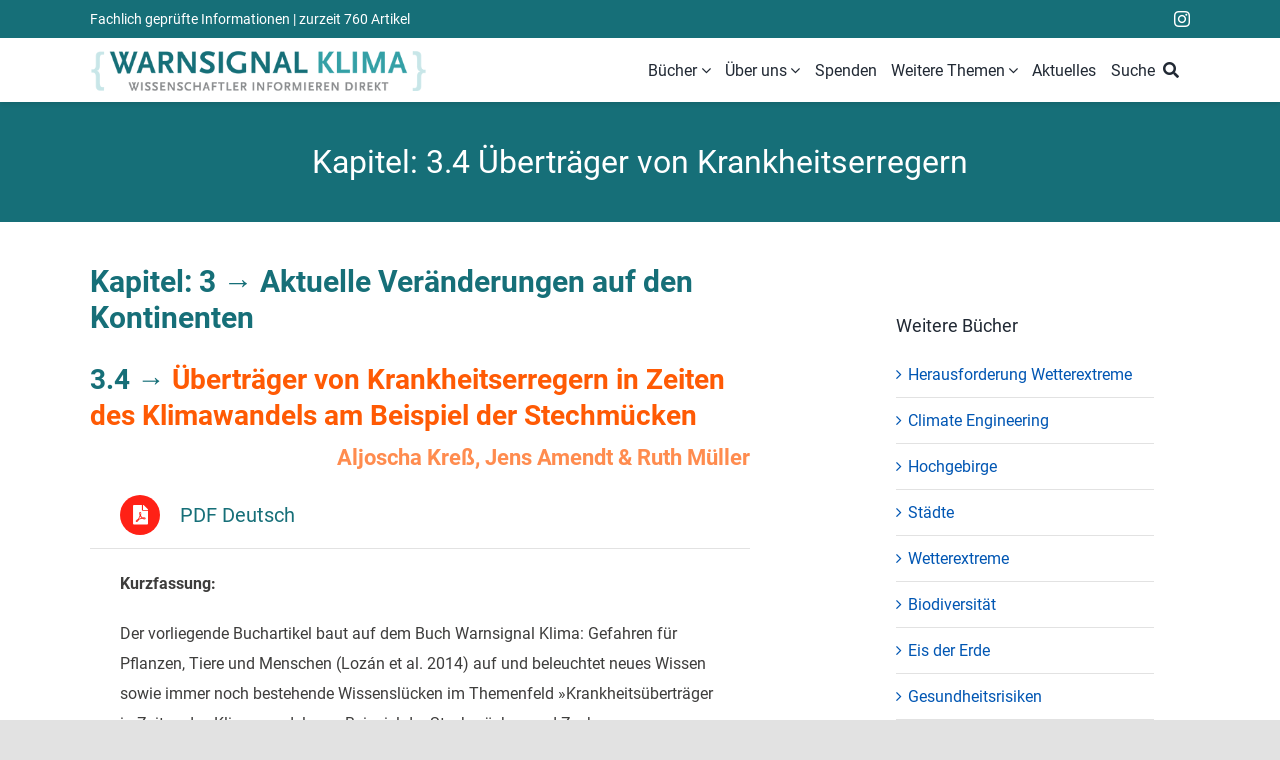

--- FILE ---
content_type: text/html; charset=UTF-8
request_url: https://www.klima-warnsignale.uni-hamburg.de/buchreihe/die-biodiversitaet/kapitel-3-4-uebertraeger-von-krankheitserregern-in-zeiten-des-klimawandels-am-beispiel-der-stechmuecken/
body_size: 14500
content:
<!DOCTYPE html>
<html class="avada-html-layout-wide avada-html-header-position-top" lang="de" prefix="og: http://ogp.me/ns# fb: http://ogp.me/ns/fb#">
<head>
	<meta http-equiv="X-UA-Compatible" content="IE=edge" />
	<meta http-equiv="Content-Type" content="text/html; charset=utf-8"/>
	<meta name="viewport" content="width=device-width, initial-scale=1" />
	<meta name='robots' content='index, follow, max-image-preview:large, max-snippet:-1, max-video-preview:-1' />

	<!-- This site is optimized with the Yoast SEO plugin v23.4 - https://yoast.com/wordpress/plugins/seo/ -->
	<title>Überträger von Krankheitserregern - Warnsignal Klima</title>
	<meta name="description" content="Der vorliegende Buchartikel baut auf dem Buch Warnsignal Klima: Gefahren für Pflanzen, Tiere und Menschen auf und beleuchtet... [Kap.:3.4]" />
	<link rel="canonical" href="https://www.klima-warnsignale.uni-hamburg.de/buchreihe/die-biodiversitaet/kapitel-3-4-uebertraeger-von-krankheitserregern-in-zeiten-des-klimawandels-am-beispiel-der-stechmuecken/" />
	<meta property="og:locale" content="de_DE" />
	<meta property="og:type" content="article" />
	<meta property="og:title" content="Überträger von Krankheitserregern - Warnsignal Klima" />
	<meta property="og:description" content="Der vorliegende Buchartikel baut auf dem Buch Warnsignal Klima: Gefahren für Pflanzen, Tiere und Menschen auf und beleuchtet... [Kap.:3.4]" />
	<meta property="og:url" content="https://www.klima-warnsignale.uni-hamburg.de/buchreihe/die-biodiversitaet/kapitel-3-4-uebertraeger-von-krankheitserregern-in-zeiten-des-klimawandels-am-beispiel-der-stechmuecken/" />
	<meta property="og:site_name" content="Warnsignal Klima" />
	<meta property="article:modified_time" content="2020-09-25T22:46:52+00:00" />
	<meta property="og:image" content="https://www.klima-warnsignale.uni-hamburg.de/wp-content/uploads/2021/10/Globale_Erwaermung_Titelbild-1024x683.jpg" />
	<meta property="og:image:width" content="1024" />
	<meta property="og:image:height" content="683" />
	<meta property="og:image:type" content="image/jpeg" />
	<meta name="twitter:card" content="summary_large_image" />
	<meta name="twitter:label1" content="Geschätzte Lesezeit" />
	<meta name="twitter:data1" content="12 Minuten" />
	<script type="application/ld+json" class="yoast-schema-graph">{"@context":"https://schema.org","@graph":[{"@type":"WebPage","@id":"https://www.klima-warnsignale.uni-hamburg.de/buchreihe/die-biodiversitaet/kapitel-3-4-uebertraeger-von-krankheitserregern-in-zeiten-des-klimawandels-am-beispiel-der-stechmuecken/","url":"https://www.klima-warnsignale.uni-hamburg.de/buchreihe/die-biodiversitaet/kapitel-3-4-uebertraeger-von-krankheitserregern-in-zeiten-des-klimawandels-am-beispiel-der-stechmuecken/","name":"Überträger von Krankheitserregern - Warnsignal Klima","isPartOf":{"@id":"https://www.klima-warnsignale.uni-hamburg.de/#website"},"datePublished":"2020-07-01T14:05:19+00:00","dateModified":"2020-09-25T22:46:52+00:00","description":"Der vorliegende Buchartikel baut auf dem Buch Warnsignal Klima: Gefahren für Pflanzen, Tiere und Menschen auf und beleuchtet... [Kap.:3.4]","breadcrumb":{"@id":"https://www.klima-warnsignale.uni-hamburg.de/buchreihe/die-biodiversitaet/kapitel-3-4-uebertraeger-von-krankheitserregern-in-zeiten-des-klimawandels-am-beispiel-der-stechmuecken/#breadcrumb"},"inLanguage":"de","potentialAction":[{"@type":"ReadAction","target":["https://www.klima-warnsignale.uni-hamburg.de/buchreihe/die-biodiversitaet/kapitel-3-4-uebertraeger-von-krankheitserregern-in-zeiten-des-klimawandels-am-beispiel-der-stechmuecken/"]}]},{"@type":"BreadcrumbList","@id":"https://www.klima-warnsignale.uni-hamburg.de/buchreihe/die-biodiversitaet/kapitel-3-4-uebertraeger-von-krankheitserregern-in-zeiten-des-klimawandels-am-beispiel-der-stechmuecken/#breadcrumb","itemListElement":[{"@type":"ListItem","position":1,"name":"Startseite","item":"https://www.klima-warnsignale.uni-hamburg.de/"},{"@type":"ListItem","position":2,"name":"Buchreihe","item":"https://www.klima-warnsignale.uni-hamburg.de/buchreihe/"},{"@type":"ListItem","position":3,"name":"Die Biodiversität","item":"https://www.klima-warnsignale.uni-hamburg.de/buchreihe/die-biodiversitaet/"},{"@type":"ListItem","position":4,"name":"Kapitel: 3.4 Überträger von Krankheitserregern"}]},{"@type":"WebSite","@id":"https://www.klima-warnsignale.uni-hamburg.de/#website","url":"https://www.klima-warnsignale.uni-hamburg.de/","name":"Warnsignal Klima","description":"Wissenschaftler informieren direkt","publisher":{"@id":"https://www.klima-warnsignale.uni-hamburg.de/#organization"},"potentialAction":[{"@type":"SearchAction","target":{"@type":"EntryPoint","urlTemplate":"https://www.klima-warnsignale.uni-hamburg.de/?s={search_term_string}"},"query-input":{"@type":"PropertyValueSpecification","valueRequired":true,"valueName":"search_term_string"}}],"inLanguage":"de"},{"@type":"Organization","@id":"https://www.klima-warnsignale.uni-hamburg.de/#organization","name":"Warnsignal Klima - Wissenschaftler informieren direkt","alternateName":"Warnsignal Klima","url":"https://www.klima-warnsignale.uni-hamburg.de/","logo":{"@type":"ImageObject","inLanguage":"de","@id":"https://www.klima-warnsignale.uni-hamburg.de/#/schema/logo/image/","url":"https://www.klima-warnsignale.uni-hamburg.de/wp-content/uploads/2022/11/Favicon.jpg","contentUrl":"https://www.klima-warnsignale.uni-hamburg.de/wp-content/uploads/2022/11/Favicon.jpg","width":512,"height":512,"caption":"Warnsignal Klima - Wissenschaftler informieren direkt"},"image":{"@id":"https://www.klima-warnsignale.uni-hamburg.de/#/schema/logo/image/"}}]}</script>
	<!-- / Yoast SEO plugin. -->


<link rel='dns-prefetch' href='//plausible.io' />
<link rel="alternate" type="application/rss+xml" title="Warnsignal Klima &raquo; Feed" href="https://www.klima-warnsignale.uni-hamburg.de/feed/" />
		
		
		
									<meta name="description" content="Kapitel: 3 → Aktuelle Veränderungen auf den Kontinenten 

3.4 → Überträger von Krankheitserregern in Zeiten des Klimawandels am Beispiel der Stechmücken 
Aljoscha Kreß, Jens Amendt &amp; Ruth Müller       

Kurzfassung:

Der vorliegende Buchartikel baut auf dem Buch Warnsignal Klima: Gefahren für Pflanzen, Tiere und Menschen"/>
				
		<meta property="og:locale" content="de_DE"/>
		<meta property="og:type" content="article"/>
		<meta property="og:site_name" content="Warnsignal Klima"/>
		<meta property="og:title" content="Überträger von Krankheitserregern - Warnsignal Klima"/>
				<meta property="og:description" content="Kapitel: 3 → Aktuelle Veränderungen auf den Kontinenten 

3.4 → Überträger von Krankheitserregern in Zeiten des Klimawandels am Beispiel der Stechmücken 
Aljoscha Kreß, Jens Amendt &amp; Ruth Müller       

Kurzfassung:

Der vorliegende Buchartikel baut auf dem Buch Warnsignal Klima: Gefahren für Pflanzen, Tiere und Menschen"/>
				<meta property="og:url" content="https://www.klima-warnsignale.uni-hamburg.de/buchreihe/die-biodiversitaet/kapitel-3-4-uebertraeger-von-krankheitserregern-in-zeiten-des-klimawandels-am-beispiel-der-stechmuecken/"/>
													<meta property="article:modified_time" content="2020-09-25T22:46:52+01:00"/>
											<meta property="og:image" content="https://www.klima-warnsignale.uni-hamburg.de/wp-content/uploads/2022/11/WarnsignalKlimaLogo.png"/>
		<meta property="og:image:width" content="480"/>
		<meta property="og:image:height" content="67"/>
		<meta property="og:image:type" content="image/png"/>
				<link rel='stylesheet' id='fusion-dynamic-css-css' href='https://www.klima-warnsignale.uni-hamburg.de/wp-content/uploads/fusion-styles/3e0b4235a19b1565c0926d308193fa65.min.css?ver=3.11.10' type='text/css' media='all' />
<script type="text/javascript" defer data-domain='klima-warnsignale.uni-hamburg.de' data-api='https://plausible.io/api/event' data-cfasync='false' src="https://plausible.io/js/plausible.outbound-links.js?ver=2.1.3" id="plausible"></script>
<script type="text/javascript" id="plausible-analytics-js-after">
/* <![CDATA[ */
window.plausible = window.plausible || function() { (window.plausible.q = window.plausible.q || []).push(arguments) }
/* ]]> */
</script>
<meta name='plausible-analytics-version' content='2.1.3' />
<style type="text/css" id="css-fb-visibility">@media screen and (max-width: 640px){.fusion-no-small-visibility{display:none !important;}body .sm-text-align-center{text-align:center !important;}body .sm-text-align-left{text-align:left !important;}body .sm-text-align-right{text-align:right !important;}body .sm-flex-align-center{justify-content:center !important;}body .sm-flex-align-flex-start{justify-content:flex-start !important;}body .sm-flex-align-flex-end{justify-content:flex-end !important;}body .sm-mx-auto{margin-left:auto !important;margin-right:auto !important;}body .sm-ml-auto{margin-left:auto !important;}body .sm-mr-auto{margin-right:auto !important;}body .fusion-absolute-position-small{position:absolute;top:auto;width:100%;}.awb-sticky.awb-sticky-small{ position: sticky; top: var(--awb-sticky-offset,0); }}@media screen and (min-width: 641px) and (max-width: 1024px){.fusion-no-medium-visibility{display:none !important;}body .md-text-align-center{text-align:center !important;}body .md-text-align-left{text-align:left !important;}body .md-text-align-right{text-align:right !important;}body .md-flex-align-center{justify-content:center !important;}body .md-flex-align-flex-start{justify-content:flex-start !important;}body .md-flex-align-flex-end{justify-content:flex-end !important;}body .md-mx-auto{margin-left:auto !important;margin-right:auto !important;}body .md-ml-auto{margin-left:auto !important;}body .md-mr-auto{margin-right:auto !important;}body .fusion-absolute-position-medium{position:absolute;top:auto;width:100%;}.awb-sticky.awb-sticky-medium{ position: sticky; top: var(--awb-sticky-offset,0); }}@media screen and (min-width: 1025px){.fusion-no-large-visibility{display:none !important;}body .lg-text-align-center{text-align:center !important;}body .lg-text-align-left{text-align:left !important;}body .lg-text-align-right{text-align:right !important;}body .lg-flex-align-center{justify-content:center !important;}body .lg-flex-align-flex-start{justify-content:flex-start !important;}body .lg-flex-align-flex-end{justify-content:flex-end !important;}body .lg-mx-auto{margin-left:auto !important;margin-right:auto !important;}body .lg-ml-auto{margin-left:auto !important;}body .lg-mr-auto{margin-right:auto !important;}body .fusion-absolute-position-large{position:absolute;top:auto;width:100%;}.awb-sticky.awb-sticky-large{ position: sticky; top: var(--awb-sticky-offset,0); }}</style><meta name="generator" content="Powered by Slider Revolution 6.7.18 - responsive, Mobile-Friendly Slider Plugin for WordPress with comfortable drag and drop interface." />
<link rel="icon" href="https://www.klima-warnsignale.uni-hamburg.de/wp-content/uploads/2022/11/cropped-Favicon-32x32.jpg" sizes="32x32" />
<link rel="icon" href="https://www.klima-warnsignale.uni-hamburg.de/wp-content/uploads/2022/11/cropped-Favicon-192x192.jpg" sizes="192x192" />
<link rel="apple-touch-icon" href="https://www.klima-warnsignale.uni-hamburg.de/wp-content/uploads/2022/11/cropped-Favicon-180x180.jpg" />
<meta name="msapplication-TileImage" content="https://www.klima-warnsignale.uni-hamburg.de/wp-content/uploads/2022/11/cropped-Favicon-270x270.jpg" />
<script>function setREVStartSize(e){
			//window.requestAnimationFrame(function() {
				window.RSIW = window.RSIW===undefined ? window.innerWidth : window.RSIW;
				window.RSIH = window.RSIH===undefined ? window.innerHeight : window.RSIH;
				try {
					var pw = document.getElementById(e.c).parentNode.offsetWidth,
						newh;
					pw = pw===0 || isNaN(pw) || (e.l=="fullwidth" || e.layout=="fullwidth") ? window.RSIW : pw;
					e.tabw = e.tabw===undefined ? 0 : parseInt(e.tabw);
					e.thumbw = e.thumbw===undefined ? 0 : parseInt(e.thumbw);
					e.tabh = e.tabh===undefined ? 0 : parseInt(e.tabh);
					e.thumbh = e.thumbh===undefined ? 0 : parseInt(e.thumbh);
					e.tabhide = e.tabhide===undefined ? 0 : parseInt(e.tabhide);
					e.thumbhide = e.thumbhide===undefined ? 0 : parseInt(e.thumbhide);
					e.mh = e.mh===undefined || e.mh=="" || e.mh==="auto" ? 0 : parseInt(e.mh,0);
					if(e.layout==="fullscreen" || e.l==="fullscreen")
						newh = Math.max(e.mh,window.RSIH);
					else{
						e.gw = Array.isArray(e.gw) ? e.gw : [e.gw];
						for (var i in e.rl) if (e.gw[i]===undefined || e.gw[i]===0) e.gw[i] = e.gw[i-1];
						e.gh = e.el===undefined || e.el==="" || (Array.isArray(e.el) && e.el.length==0)? e.gh : e.el;
						e.gh = Array.isArray(e.gh) ? e.gh : [e.gh];
						for (var i in e.rl) if (e.gh[i]===undefined || e.gh[i]===0) e.gh[i] = e.gh[i-1];
											
						var nl = new Array(e.rl.length),
							ix = 0,
							sl;
						e.tabw = e.tabhide>=pw ? 0 : e.tabw;
						e.thumbw = e.thumbhide>=pw ? 0 : e.thumbw;
						e.tabh = e.tabhide>=pw ? 0 : e.tabh;
						e.thumbh = e.thumbhide>=pw ? 0 : e.thumbh;
						for (var i in e.rl) nl[i] = e.rl[i]<window.RSIW ? 0 : e.rl[i];
						sl = nl[0];
						for (var i in nl) if (sl>nl[i] && nl[i]>0) { sl = nl[i]; ix=i;}
						var m = pw>(e.gw[ix]+e.tabw+e.thumbw) ? 1 : (pw-(e.tabw+e.thumbw)) / (e.gw[ix]);
						newh =  (e.gh[ix] * m) + (e.tabh + e.thumbh);
					}
					var el = document.getElementById(e.c);
					if (el!==null && el) el.style.height = newh+"px";
					el = document.getElementById(e.c+"_wrapper");
					if (el!==null && el) {
						el.style.height = newh+"px";
						el.style.display = "block";
					}
				} catch(e){
					console.log("Failure at Presize of Slider:" + e)
				}
			//});
		  };</script>
		<script type="text/javascript">
			var doc = document.documentElement;
			doc.setAttribute( 'data-useragent', navigator.userAgent );
		</script>
		<style type="text/css" id="fusion-builder-template-header-css">.logoMobileBackground {
background-color: #fff;
}

@media (max-width: 640px) {
.topMenuStyle {
display: grid;
justify-content: center;
}
.topMenuStyle ul li {
font-size: 12px!important;
}
}</style>
	</head>

<body class="page-template-default page page-id-1909 page-child parent-pageid-440 has-sidebar fusion-image-hovers fusion-pagination-sizing fusion-button_type-flat fusion-button_span-no fusion-button_gradient-linear avada-image-rollover-circle-yes avada-image-rollover-yes avada-image-rollover-direction-fade fusion-body ltr fusion-sticky-header no-mobile-slidingbar avada-has-rev-slider-styles fusion-disable-outline fusion-sub-menu-fade mobile-logo-pos-center layout-wide-mode avada-has-boxed-modal-shadow- layout-scroll-offset-full avada-has-zero-margin-offset-top fusion-top-header menu-text-align-center mobile-menu-design-flyout fusion-show-pagination-text fusion-header-layout-v5 avada-responsive avada-footer-fx-none avada-menu-highlight-style-background fusion-search-form-clean fusion-main-menu-search-overlay fusion-avatar-circle avada-dropdown-styles avada-blog-layout-grid avada-blog-archive-layout-timeline avada-header-shadow-no avada-menu-icon-position-left avada-has-megamenu-shadow avada-has-mobile-menu-search avada-has-main-nav-search-icon avada-has-breadcrumb-mobile-hidden avada-has-titlebar-content_only avada-header-border-color-full-transparent avada-has-pagination-width_height avada-flyout-menu-direction-fade avada-ec-views-v1" data-awb-post-id="1909">
		<a class="skip-link screen-reader-text" href="#content">Zum Inhalt springen</a>

	<div id="boxed-wrapper">
		
		<div id="wrapper" class="fusion-wrapper">
			<div id="home" style="position:relative;top:-1px;"></div>
												<div class="fusion-tb-header"><div class="fusion-fullwidth fullwidth-box fusion-builder-row-1 fusion-flex-container has-pattern-background has-mask-background nonhundred-percent-fullwidth non-hundred-percent-height-scrolling fusion-custom-z-index" style="--awb-border-radius-top-left:0px;--awb-border-radius-top-right:0px;--awb-border-radius-bottom-right:0px;--awb-border-radius-bottom-left:0px;--awb-z-index:9999999;--awb-padding-right-small:0px;--awb-padding-left-small:0px;--awb-background-color:#166f78;--awb-flex-wrap:wrap;" ><div class="fusion-builder-row fusion-row fusion-flex-align-items-center fusion-flex-content-wrap" style="max-width:1144px;margin-left: calc(-4% / 2 );margin-right: calc(-4% / 2 );"><div class="fusion-layout-column fusion_builder_column fusion-builder-column-0 fusion_builder_column_1_2 1_2 fusion-flex-column" style="--awb-bg-size:cover;--awb-width-large:50%;--awb-margin-top-large:0px;--awb-spacing-right-large:3.84%;--awb-margin-bottom-large:0px;--awb-spacing-left-large:3.84%;--awb-width-medium:100%;--awb-order-medium:0;--awb-spacing-right-medium:1.92%;--awb-spacing-left-medium:1.92%;--awb-width-small:83.333333333333%;--awb-order-small:0;--awb-spacing-right-small:2.304%;--awb-spacing-left-small:2.304%;" data-scroll-devices="small-visibility,medium-visibility,large-visibility"><div class="fusion-column-wrapper fusion-column-has-shadow fusion-flex-justify-content-flex-start fusion-content-layout-column"><div class="fusion-text fusion-text-1 fusion-text-no-margin" style="--awb-font-size:14px;--awb-text-color:#ffffff;--awb-margin-top:0.5rem;--awb-margin-bottom:0.5rem;"><p><span class="topNavText">Fachlich geprüfte Informationen<span class="spanTopNav"> | zurzeit 760 Artikel</span></span></p>
</div></div></div><div class="fusion-layout-column fusion_builder_column fusion-builder-column-1 fusion_builder_column_1_2 1_2 fusion-flex-column fusion-flex-align-self-center" style="--awb-padding-right-small:0px;--awb-padding-left-small:0px;--awb-bg-size:cover;--awb-width-large:50%;--awb-margin-top-large:0px;--awb-spacing-right-large:3.84%;--awb-margin-bottom-large:0px;--awb-spacing-left-large:3.84%;--awb-width-medium:100%;--awb-order-medium:0;--awb-spacing-right-medium:1.92%;--awb-spacing-left-medium:1.92%;--awb-width-small:16.666666666667%;--awb-order-small:0;--awb-spacing-right-small:11.52%;--awb-spacing-left-small:11.52%;" data-scroll-devices="small-visibility,medium-visibility,large-visibility"><div class="fusion-column-wrapper fusion-column-has-shadow fusion-flex-justify-content-center fusion-content-layout-column"><div class="fusion-social-links fusion-social-links-1" style="--awb-margin-top:0px;--awb-margin-right:0px;--awb-margin-bottom:0px;--awb-margin-left:0px;--awb-margin-top-small:4px;--awb-margin-bottom-small:4px;--awb-alignment:right;--awb-box-border-top:0px;--awb-box-border-right:0px;--awb-box-border-bottom:0px;--awb-box-border-left:0px;--awb-icon-colors-hover:var(--awb-color4);--awb-box-colors-hover:var(--awb-color1);--awb-box-border-color:var(--awb-color3);--awb-box-border-color-hover:var(--awb-color4);--awb-alignment-small:center;"><div class="fusion-social-networks color-type-custom"><div class="fusion-social-networks-wrapper"><a class="fusion-social-network-icon fusion-tooltip fusion-instagram awb-icon-instagram" style="color:#ffffff;font-size:16px;" data-placement="top" data-title="Instagram" data-toggle="tooltip" title="Instagram" aria-label="instagram" target="_blank" rel="noopener noreferrer" href="https://www.instagram.com/warnsignalklima/"></a></div></div></div></div></div></div></div><div class="fusion-fullwidth fullwidth-box fusion-builder-row-2 fusion-flex-container has-pattern-background has-mask-background customHeaderBox nonhundred-percent-fullwidth non-hundred-percent-height-scrolling fusion-sticky-container fusion-custom-z-index" style="--awb-border-radius-top-left:0px;--awb-border-radius-top-right:0px;--awb-border-radius-bottom-right:0px;--awb-border-radius-bottom-left:0px;--awb-z-index:99999;--awb-padding-top-small:0rem;--awb-padding-right-small:0rem;--awb-padding-bottom-small:0rem;--awb-padding-left-small:1rem;--awb-background-color:#ffffff;--awb-flex-wrap:wrap;" data-transition-offset="0" data-scroll-offset="0" data-sticky-small-visibility="1" data-sticky-medium-visibility="1" data-sticky-large-visibility="1" ><div class="fusion-builder-row fusion-row fusion-flex-align-items-flex-start fusion-flex-justify-content-space-between fusion-flex-content-wrap" style="max-width:1144px;margin-left: calc(-4% / 2 );margin-right: calc(-4% / 2 );"><div class="fusion-layout-column fusion_builder_column fusion-builder-column-2 fusion_builder_column_1_3 1_3 fusion-flex-column fusion-flex-align-self-center" style="--awb-bg-size:cover;--awb-width-large:33.333333333333%;--awb-margin-top-large:0px;--awb-spacing-right-large:5.76%;--awb-margin-bottom-large:0px;--awb-spacing-left-large:5.76%;--awb-width-medium:100%;--awb-order-medium:0;--awb-spacing-right-medium:1.92%;--awb-spacing-left-medium:1.92%;--awb-width-small:80%;--awb-order-small:0;--awb-spacing-right-small:2.4%;--awb-spacing-left-small:2.4%;" data-scroll-devices="small-visibility,medium-visibility,large-visibility"><div class="fusion-column-wrapper fusion-column-has-shadow fusion-flex-justify-content-center fusion-content-layout-column"><div class="fusion-image-element " style="text-align:center;--awb-max-width:500px;--awb-caption-title-font-family:var(--h2_typography-font-family);--awb-caption-title-font-weight:var(--h2_typography-font-weight);--awb-caption-title-font-style:var(--h2_typography-font-style);--awb-caption-title-size:var(--h2_typography-font-size);--awb-caption-title-transform:var(--h2_typography-text-transform);--awb-caption-title-line-height:var(--h2_typography-line-height);--awb-caption-title-letter-spacing:var(--h2_typography-letter-spacing);"><span class=" has-fusion-standard-logo has-fusion-mobile-logo fusion-imageframe imageframe-none imageframe-1 hover-type-none"><a class="fusion-no-lightbox" href="https://www.klima-warnsignale.uni-hamburg.de/" target="_self" aria-label="WarnsignalKlimaLogoMobile"><img decoding="async" src="https://www.klima-warnsignale.uni-hamburg.de/wp-content/uploads/2022/11/WarnsignalKlimaLogo.png" srcset="https://www.klima-warnsignale.uni-hamburg.de/wp-content/uploads/2022/11/WarnsignalKlimaLogo.png 1x, https://www.klima-warnsignale.uni-hamburg.de/wp-content/uploads/2022/11/WarnsignalKlimaLogoMobile.png 2x" style="max-height:67px;height:auto;" retina_url="https://www.klima-warnsignale.uni-hamburg.de/wp-content/uploads/2022/11/WarnsignalKlimaLogoMobile.png" width="480" height="67" class="img-responsive fusion-standard-logo disable-lazyload" alt="Warnsignal Klima Logo" /><img decoding="async" src="https://www.klima-warnsignale.uni-hamburg.de/wp-content/uploads/2023/11/Warnsignal-Klima-Logo-Mobile.png" srcset="https://www.klima-warnsignale.uni-hamburg.de/wp-content/uploads/2023/11/Warnsignal-Klima-Logo-Mobile.png 1x, https://www.klima-warnsignale.uni-hamburg.de/wp-content/uploads/2023/11/Warnsignal-Klima-Logo-Mobile-Retina.png 2x" style="max-height:60px;height:auto;" retina_url="https://www.klima-warnsignale.uni-hamburg.de/wp-content/uploads/2023/11/Warnsignal-Klima-Logo-Mobile-Retina.png" width="792" height="60" class="img-responsive fusion-mobile-logo disable-lazyload" alt="Warnsignal Klima Logo" /></a></span></div></div></div><div class="fusion-layout-column fusion_builder_column fusion-builder-column-3 fusion_builder_column_2_3 2_3 fusion-flex-column" style="--awb-bg-size:cover;--awb-width-large:66.666666666667%;--awb-margin-top-large:0px;--awb-spacing-right-large:2.88%;--awb-margin-bottom-large:0px;--awb-spacing-left-large:2.88%;--awb-width-medium:100%;--awb-order-medium:0;--awb-spacing-right-medium:1.92%;--awb-spacing-left-medium:1.92%;--awb-width-small:20%;--awb-order-small:0;--awb-spacing-right-small:9.6%;--awb-spacing-left-small:9.6%;" data-scroll-devices="small-visibility,medium-visibility,large-visibility"><div class="fusion-column-wrapper fusion-column-has-shadow fusion-flex-justify-content-flex-end fusion-content-layout-column"><nav class="awb-menu awb-menu_row awb-menu_em-hover mobile-mode-collapse-to-button awb-menu_icons-left awb-menu_dc-yes mobile-trigger-fullwidth-off awb-menu_mobile-accordion awb-menu_indent-left mobile-size-full-absolute loading mega-menu-loading awb-menu_desktop awb-menu_dropdown awb-menu_expand-right awb-menu_transition-slide_down" style="--awb-gap:0.5rem;--awb-align-items:center;--awb-justify-content:flex-end;--awb-items-padding-right:0.2rem;--awb-items-padding-left:0.2rem;--awb-active-color:#166f78;--awb-main-justify-content:flex-start;--awb-mobile-nav-button-align-hor:flex-end;--awb-mobile-nav-items-height:48;--awb-mobile-trigger-font-size:20px;--awb-trigger-padding-top:1rem;--awb-trigger-padding-right:1rem;--awb-trigger-padding-bottom:1rem;--awb-trigger-padding-left:1rem;--awb-mobile-justify:flex-start;--awb-mobile-caret-left:auto;--awb-mobile-caret-right:0;--awb-box-shadow:8px 0px 24px 0px rgba(149,157,165,0.2);;--awb-fusion-font-family-typography:inherit;--awb-fusion-font-style-typography:normal;--awb-fusion-font-weight-typography:400;--awb-fusion-font-family-submenu-typography:inherit;--awb-fusion-font-style-submenu-typography:normal;--awb-fusion-font-weight-submenu-typography:400;--awb-fusion-font-family-mobile-typography:inherit;--awb-fusion-font-style-mobile-typography:normal;--awb-fusion-font-weight-mobile-typography:400;" aria-label="header_menue" data-breakpoint="1024" data-count="0" data-transition-type="fade" data-transition-time="300" data-expand="right"><button type="button" class="awb-menu__m-toggle awb-menu__m-toggle_no-text" aria-expanded="false" aria-controls="menu-header_menue"><span class="awb-menu__m-toggle-inner"><span class="collapsed-nav-text"><span class="screen-reader-text">Toggle Navigation</span></span><span class="awb-menu__m-collapse-icon awb-menu__m-collapse-icon_no-text"><span class="awb-menu__m-collapse-icon-open awb-menu__m-collapse-icon-open_no-text fa-bars fas"></span><span class="awb-menu__m-collapse-icon-close awb-menu__m-collapse-icon-close_no-text fa-times fas"></span></span></span></button><ul id="menu-header_menue" class="fusion-menu awb-menu__main-ul awb-menu__main-ul_row"><li  id="menu-item-5931"  class="menu-item menu-item-type-custom menu-item-object-custom menu-item-has-children menu-item-5931 awb-menu__li awb-menu__main-li awb-menu__main-li_regular"  data-item-id="5931"><span class="awb-menu__main-background-default awb-menu__main-background-default_fade"></span><span class="awb-menu__main-background-active awb-menu__main-background-active_fade"></span><a  href="#" class="awb-menu__main-a awb-menu__main-a_regular"><span class="menu-text">Bücher</span><span class="awb-menu__open-nav-submenu-hover"></span></a><button type="button" aria-label="Open submenu of Bücher" aria-expanded="false" class="awb-menu__open-nav-submenu_mobile awb-menu__open-nav-submenu_main"></button><div class="awb-menu__mega-wrap" id="awb-mega-menu-5929" data-width="viewport_width" style="--awb-megamenu-width:100vw"><div class="fusion-fullwidth fullwidth-box fusion-builder-row-2-1 fusion-flex-container has-pattern-background has-mask-background megaMenuShadow nonhundred-percent-fullwidth non-hundred-percent-height-scrolling" style="--link_color: #3e3d3c;--awb-border-radius-top-left:0px;--awb-border-radius-top-right:0px;--awb-border-radius-bottom-right:0px;--awb-border-radius-bottom-left:0px;--awb-padding-top:2rem;--awb-padding-bottom:1rem;--awb-background-color:#ffffff;--awb-flex-wrap:wrap;" ><div class="fusion-builder-row fusion-row fusion-flex-align-items-flex-start fusion-flex-content-wrap" style="max-width:1144px;margin-left: calc(-4% / 2 );margin-right: calc(-4% / 2 );"><div class="fusion-layout-column fusion_builder_column fusion-builder-column-4 fusion_builder_column_1_3 1_3 fusion-flex-column" style="--awb-bg-size:cover;--awb-width-large:33.333333333333%;--awb-margin-top-large:0px;--awb-spacing-right-large:5.76%;--awb-margin-bottom-large:20px;--awb-spacing-left-large:5.76%;--awb-width-medium:100%;--awb-order-medium:0;--awb-spacing-right-medium:1.92%;--awb-spacing-left-medium:1.92%;--awb-width-small:100%;--awb-order-small:0;--awb-spacing-right-small:1.92%;--awb-spacing-left-small:1.92%;" data-scroll-devices="small-visibility,medium-visibility,large-visibility"><div class="fusion-column-wrapper fusion-column-has-shadow fusion-flex-justify-content-flex-start fusion-content-layout-column"><div class="fusion-text fusion-text-2" style="--awb-font-size:24px;"><ul class="megaMenu-list">
<li><a href="https://www.klima-warnsignale.uni-hamburg.de/buchreihe/die-landwirtschaft/">Die Landwirtschaft (bald)</a></li>
</ul>
</div></div></div><div class="fusion-layout-column fusion_builder_column fusion-builder-column-5 fusion_builder_column_1_3 1_3 fusion-flex-column" style="--awb-bg-size:cover;--awb-width-large:33.333333333333%;--awb-margin-top-large:0px;--awb-spacing-right-large:5.76%;--awb-margin-bottom-large:20px;--awb-spacing-left-large:5.76%;--awb-width-medium:100%;--awb-order-medium:0;--awb-spacing-right-medium:1.92%;--awb-spacing-left-medium:1.92%;--awb-width-small:100%;--awb-order-small:0;--awb-spacing-right-small:1.92%;--awb-spacing-left-small:1.92%;"><div class="fusion-column-wrapper fusion-column-has-shadow fusion-flex-justify-content-flex-start fusion-content-layout-column"><div class="fusion-text fusion-text-3" style="--awb-font-size:24px;"><ul class="megaMenu-list">
<li><a href="https://www.klima-warnsignale.uni-hamburg.de/buchreihe/herausforderung-wetterextreme/">Wetterextreme</a></li>
<li><a href="https://www.klima-warnsignale.uni-hamburg.de/buchreihe/climate-engineering/">Climate Engineering</a></li>
<li><a href="https://www.klima-warnsignale.uni-hamburg.de/buchreihe/boden-und-landnutzung/">Boden &amp; Landnutzung</a></li>
<li><a href="https://www.klima-warnsignale.uni-hamburg.de/buchreihe/hochgebirge/">Hochgebirge im Wandel</a></li>
<li><a href="https://www.klima-warnsignale.uni-hamburg.de/buchreihe/die-staedte/">Die Städte</a></li>
<li><a href="https://www.klima-warnsignale.uni-hamburg.de/buchreihe/die-wetterextreme/">Extremereignisse</a></li>
</ul>
</div></div></div><div class="fusion-layout-column fusion_builder_column fusion-builder-column-6 fusion_builder_column_1_3 1_3 fusion-flex-column" style="--awb-bg-size:cover;--awb-width-large:33.333333333333%;--awb-margin-top-large:0px;--awb-spacing-right-large:5.76%;--awb-margin-bottom-large:20px;--awb-spacing-left-large:5.76%;--awb-width-medium:100%;--awb-order-medium:0;--awb-spacing-right-medium:1.92%;--awb-spacing-left-medium:1.92%;--awb-width-small:100%;--awb-order-small:0;--awb-spacing-right-small:1.92%;--awb-spacing-left-small:1.92%;"><div class="fusion-column-wrapper fusion-column-has-shadow fusion-flex-justify-content-flex-start fusion-content-layout-column"><div class="fusion-text fusion-text-4" style="--awb-font-size:24px;"><ul class="megaMenu-list">
<li><a href="https://www.klima-warnsignale.uni-hamburg.de/buchreihe/die-biodiversitaet/">Die Biodiversität</a></li>
<li><a href="https://www.klima-warnsignale.uni-hamburg.de/buchreihe/das-eis-der-erde/">Das Eis der Erde</a></li>
<li><a href="https://www.klima-warnsignale.uni-hamburg.de/buchreihe/gesundheitsrisiken/">Gesundheitsrisiken</a></li>
<li><a href="https://www.klima-warnsignale.uni-hamburg.de/buchreihe/die-meere/">Die Meere</a></li>
<li><a href="https://www.klima-warnsignale.uni-hamburg.de/buchreihe/die-polarregionen/">Die Polarregionen</a></li>
<li><a href="https://www.klima-warnsignale.uni-hamburg.de/buchreihe/genug_wasser_fuer_alle/">Genug Wasser für alle?</a></li>
</ul>
</div></div></div></div></div>
</div><ul class="awb-menu__sub-ul awb-menu__sub-ul_main"><li  id="menu-item-6642"  class="menu-item menu-item-type-post_type menu-item-object-page menu-item-6642 awb-menu__li awb-menu__sub-li" ><a  href="https://www.klima-warnsignale.uni-hamburg.de/buchreihe/die-landwirtschaft/" class="awb-menu__sub-a"><span>Die Landwirtschaft (bald)</span></a></li><li  id="menu-item-6259"  class="menu-item menu-item-type-post_type menu-item-object-page menu-item-6259 awb-menu__li awb-menu__sub-li" ><a  href="https://www.klima-warnsignale.uni-hamburg.de/buchreihe/herausforderung-wetterextreme/" class="awb-menu__sub-a"><span>Herausforderung Wetterextreme</span></a></li><li  id="menu-item-5390"  class="menu-item menu-item-type-post_type menu-item-object-page menu-item-5390 awb-menu__li awb-menu__sub-li" ><a  href="https://www.klima-warnsignale.uni-hamburg.de/buchreihe/climate-engineering/" class="awb-menu__sub-a"><span>Climate Engineering</span></a></li><li  id="menu-item-4717"  class="menu-item menu-item-type-post_type menu-item-object-page menu-item-4717 awb-menu__li awb-menu__sub-li" ><a  href="https://www.klima-warnsignale.uni-hamburg.de/buchreihe/boden-und-landnutzung/" class="awb-menu__sub-a"><span>Boden</span></a></li><li  id="menu-item-2829"  class="menu-item menu-item-type-post_type menu-item-object-page menu-item-2829 awb-menu__li awb-menu__sub-li" ><a  href="https://www.klima-warnsignale.uni-hamburg.de/buchreihe/hochgebirge/" class="awb-menu__sub-a"><span>Hochgebirge</span></a></li><li  id="menu-item-2325"  class="menu-item menu-item-type-post_type menu-item-object-page menu-item-2325 awb-menu__li awb-menu__sub-li" ><a  href="https://www.klima-warnsignale.uni-hamburg.de/buchreihe/die-staedte/" class="awb-menu__sub-a"><span>Städte</span></a></li><li  id="menu-item-472"  class="menu-item menu-item-type-post_type menu-item-object-page menu-item-472 awb-menu__li awb-menu__sub-li" ><a  href="https://www.klima-warnsignale.uni-hamburg.de/buchreihe/die-wetterextreme/" class="awb-menu__sub-a"><span>Wetterextreme</span></a></li><li  id="menu-item-473"  class="menu-item menu-item-type-post_type menu-item-object-page current-page-ancestor menu-item-473 awb-menu__li awb-menu__sub-li" ><a  href="https://www.klima-warnsignale.uni-hamburg.de/buchreihe/die-biodiversitaet/" class="awb-menu__sub-a"><span>Biodiversität</span></a></li><li  id="menu-item-474"  class="menu-item menu-item-type-post_type menu-item-object-page menu-item-474 awb-menu__li awb-menu__sub-li" ><a  href="https://www.klima-warnsignale.uni-hamburg.de/buchreihe/das-eis-der-erde/" class="awb-menu__sub-a"><span>Eis der Erde</span></a></li><li  id="menu-item-475"  class="menu-item menu-item-type-post_type menu-item-object-page menu-item-475 awb-menu__li awb-menu__sub-li" ><a  href="https://www.klima-warnsignale.uni-hamburg.de/buchreihe/gesundheitsrisiken/" class="awb-menu__sub-a"><span>Gesundheitsrisiken</span></a></li><li  id="menu-item-476"  class="menu-item menu-item-type-post_type menu-item-object-page menu-item-476 awb-menu__li awb-menu__sub-li" ><a  href="https://www.klima-warnsignale.uni-hamburg.de/buchreihe/die-meere/" class="awb-menu__sub-a"><span>Meere</span></a></li><li  id="menu-item-477"  class="menu-item menu-item-type-post_type menu-item-object-page menu-item-477 awb-menu__li awb-menu__sub-li" ><a  href="https://www.klima-warnsignale.uni-hamburg.de/buchreihe/die-polarregionen/" class="awb-menu__sub-a"><span>Polarregionen</span></a></li><li  id="menu-item-478"  class="menu-item menu-item-type-post_type menu-item-object-page menu-item-478 awb-menu__li awb-menu__sub-li" ><a  href="https://www.klima-warnsignale.uni-hamburg.de/buchreihe/genug_wasser_fuer_alle/" class="awb-menu__sub-a"><span>Wasser</span></a></li></ul></li><li  id="menu-item-5941"  class="menu-item menu-item-type-custom menu-item-object-custom menu-item-has-children menu-item-5941 awb-menu__li awb-menu__main-li awb-menu__main-li_regular"  data-item-id="5941"><span class="awb-menu__main-background-default awb-menu__main-background-default_fade"></span><span class="awb-menu__main-background-active awb-menu__main-background-active_fade"></span><a  href="#" class="awb-menu__main-a awb-menu__main-a_regular"><span class="menu-text">Über uns</span><span class="awb-menu__open-nav-submenu-hover"></span></a><button type="button" aria-label="Open submenu of Über uns" aria-expanded="false" class="awb-menu__open-nav-submenu_mobile awb-menu__open-nav-submenu_main"></button><ul class="awb-menu__sub-ul awb-menu__sub-ul_main"><li  id="menu-item-5942"  class="menu-item menu-item-type-post_type menu-item-object-page menu-item-5942 awb-menu__li awb-menu__sub-li" ><a  href="https://www.klima-warnsignale.uni-hamburg.de/kontakt/" class="awb-menu__sub-a"><span>Kontakt</span></a></li><li  id="menu-item-5943"  class="menu-item menu-item-type-post_type menu-item-object-page menu-item-5943 awb-menu__li awb-menu__sub-li" ><a  href="https://www.klima-warnsignale.uni-hamburg.de/ueber-unsere-seite/" class="awb-menu__sub-a"><span>Über unsere Seite</span></a></li><li  id="menu-item-5944"  class="menu-item menu-item-type-post_type menu-item-object-page menu-item-5944 awb-menu__li awb-menu__sub-li" ><a  href="https://www.klima-warnsignale.uni-hamburg.de/herausgeber/" class="awb-menu__sub-a"><span>Herausgeber</span></a></li><li  id="menu-item-5945"  class="menu-item menu-item-type-post_type menu-item-object-page menu-item-5945 awb-menu__li awb-menu__sub-li" ><a  href="https://www.klima-warnsignale.uni-hamburg.de/broschueren/" class="awb-menu__sub-a"><span>Broschüren</span></a></li><li  id="menu-item-5946"  class="menu-item menu-item-type-post_type menu-item-object-page menu-item-5946 awb-menu__li awb-menu__sub-li" ><a  href="https://www.klima-warnsignale.uni-hamburg.de/bestellung/" class="awb-menu__sub-a"><span>Bestellung</span></a></li><li  id="menu-item-5947"  class="menu-item menu-item-type-post_type menu-item-object-page menu-item-5947 awb-menu__li awb-menu__sub-li" ><a  href="https://www.klima-warnsignale.uni-hamburg.de/warnsignale_in_bildern/" class="awb-menu__sub-a"><span>Warnsignale in Bildern</span></a></li></ul></li><li  id="menu-item-6249"  class="menu-item menu-item-type-post_type menu-item-object-page menu-item-6249 awb-menu__li awb-menu__main-li awb-menu__main-li_regular"  data-item-id="6249"><span class="awb-menu__main-background-default awb-menu__main-background-default_fade"></span><span class="awb-menu__main-background-active awb-menu__main-background-active_fade"></span><a  href="https://www.klima-warnsignale.uni-hamburg.de/klima-spende/" class="awb-menu__main-a awb-menu__main-a_regular"><span class="menu-text">Spenden</span></a></li><li  id="menu-item-5951"  class="menu-item menu-item-type-custom menu-item-object-custom menu-item-has-children menu-item-5951 awb-menu__li awb-menu__main-li awb-menu__main-li_regular"  data-item-id="5951"><span class="awb-menu__main-background-default awb-menu__main-background-default_fade"></span><span class="awb-menu__main-background-active awb-menu__main-background-active_fade"></span><a  href="#" class="awb-menu__main-a awb-menu__main-a_regular"><span class="menu-text">Weitere Themen</span><span class="awb-menu__open-nav-submenu-hover"></span></a><button type="button" aria-label="Open submenu of Weitere Themen" aria-expanded="false" class="awb-menu__open-nav-submenu_mobile awb-menu__open-nav-submenu_main"></button><ul class="awb-menu__sub-ul awb-menu__sub-ul_main"><li  id="menu-item-5952"  class="menu-item menu-item-type-post_type menu-item-object-page menu-item-5952 awb-menu__li awb-menu__sub-li" ><a  href="https://www.klima-warnsignale.uni-hamburg.de/weitere-themen/treibhauseffekt/" class="awb-menu__sub-a"><span>Treibhauseffekt</span></a></li><li  id="menu-item-5953"  class="menu-item menu-item-type-post_type menu-item-object-page menu-item-5953 awb-menu__li awb-menu__sub-li" ><a  href="https://www.klima-warnsignale.uni-hamburg.de/weitere-themen/klimaschuetzen/" class="awb-menu__sub-a"><span>Klima schützen</span></a></li><li  id="menu-item-5958"  class="menu-item menu-item-type-post_type menu-item-object-page menu-item-5958 awb-menu__li awb-menu__sub-li" ><a  href="https://www.klima-warnsignale.uni-hamburg.de/weitere-themen/folgen-des-klimawandels/" class="awb-menu__sub-a"><span>Folgen des Klimawandels</span></a></li><li  id="menu-item-5959"  class="menu-item menu-item-type-post_type menu-item-object-page menu-item-5959 awb-menu__li awb-menu__sub-li" ><a  href="https://www.klima-warnsignale.uni-hamburg.de/weitere-themen/ipcc/" class="awb-menu__sub-a"><span>IPCC</span></a></li><li  id="menu-item-5957"  class="menu-item menu-item-type-post_type menu-item-object-page menu-item-5957 awb-menu__li awb-menu__sub-li" ><a  href="https://www.klima-warnsignale.uni-hamburg.de/weitere-themen/erwaermung/" class="awb-menu__sub-a"><span>Erwärmung</span></a></li></ul></li><li  id="menu-item-5960"  class="menu-item menu-item-type-taxonomy menu-item-object-category menu-item-5960 awb-menu__li awb-menu__main-li awb-menu__main-li_regular"  data-item-id="5960"><span class="awb-menu__main-background-default awb-menu__main-background-default_fade"></span><span class="awb-menu__main-background-active awb-menu__main-background-active_fade"></span><a  href="https://www.klima-warnsignale.uni-hamburg.de/./aktuelles/" class="awb-menu__main-a awb-menu__main-a_regular"><span class="menu-text">Aktuelles</span></a></li><li  id="menu-item-5940"  class="menu-item menu-item-type-custom menu-item-object-custom menu-item-has-children custom-menu-search awb-menu__li_search-dropdown menu-item-5940 awb-menu__li awb-menu__main-li awb-menu__main-li_regular"  data-item-id="5940"><span class="awb-menu__main-background-default awb-menu__main-background-default_fade"></span><span class="awb-menu__main-background-active awb-menu__main-background-active_fade"></span><a class="awb-menu__main-a awb-menu__main-a_regular fusion-main-menu-icon" href="#" aria-label="Suche" data-title="Suche" title="Suche"><span class="menu-title">Suche</span><span class="awb-menu__i awb-menu__i_main"><i class="glyphicon fa-search fas" aria-hidden="true"></i></span></a><button type="button" aria-label="Expand Search" aria-expanded="false" class="awb-menu__open-nav-submenu_mobile awb-menu__open-nav-submenu_main"></button><ul class="awb-menu__sub-ul awb-menu__sub-ul_main fusion-menu-searchform-dropdown"><li class="awb-menu__sub-li">		<form role="search" class="searchform fusion-search-form  fusion-live-search fusion-search-form-clean" method="get" action="https://www.klima-warnsignale.uni-hamburg.de/">
			<div class="fusion-search-form-content">

				
				<div class="fusion-search-field search-field">
					<label><span class="screen-reader-text">Suche nach:</span>
													<input type="search" class="s fusion-live-search-input" name="s" id="fusion-live-search-input-0" autocomplete="off" placeholder="Suchen..." required aria-required="true" aria-label="Suchen..."/>
											</label>
				</div>
				<div class="fusion-search-button search-button">
					<input type="submit" class="fusion-search-submit searchsubmit" aria-label="Suche" value="&#xf002;" />
										<div class="fusion-slider-loading"></div>
									</div>

				
			</div>


							<div class="fusion-search-results-wrapper"><div class="fusion-search-results"></div></div>
			
		</form>
		</li></ul></li></ul></nav></div></div></div></div>
</div>		<div id="sliders-container" class="fusion-slider-visibility">
					</div>
											
			<section class="avada-page-titlebar-wrapper" aria-label="Kopfzeilen-Container">
	<div class="fusion-page-title-bar fusion-page-title-bar-breadcrumbs fusion-page-title-bar-center">
		<div class="fusion-page-title-row">
			<div class="fusion-page-title-wrapper">
				<div class="fusion-page-title-captions">

																							<h1 class="entry-title">Kapitel: 3.4 Überträger von Krankheitserregern</h1>

											
																
				</div>

				
			</div>
		</div>
	</div>
</section>

						<main id="main" class="clearfix ">
				<div class="fusion-row" style="">
<section id="content" style="float: left;">
					<div id="post-1909" class="post-1909 page type-page status-publish hentry">
			<span class="entry-title rich-snippet-hidden">Kapitel: 3.4 Überträger von Krankheitserregern</span><span class="vcard rich-snippet-hidden"><span class="fn"><a href="https://www.klima-warnsignale.uni-hamburg.de/author/info_lp493wl4/" title="Beiträge von José L. Lozán" rel="author">José L. Lozán</a></span></span><span class="updated rich-snippet-hidden">2020-09-26T00:46:52+02:00</span>
			
			<div class="post-content">
				<div id="WasserKap2" class="fusion-container-anchor"><div class="fusion-fullwidth fullwidth-box fusion-builder-row-3 fusion-flex-container nonhundred-percent-fullwidth non-hundred-percent-height-scrolling" style="--awb-border-radius-top-left:0px;--awb-border-radius-top-right:0px;--awb-border-radius-bottom-right:0px;--awb-border-radius-bottom-left:0px;--awb-flex-wrap:wrap;" ><div class="fusion-builder-row fusion-row fusion-flex-align-items-flex-start fusion-flex-content-wrap" style="max-width:calc( 1100px + 0px );margin-left: calc(-0px / 2 );margin-right: calc(-0px / 2 );"><div class="fusion-layout-column fusion_builder_column fusion-builder-column-7 fusion_builder_column_1_1 1_1 fusion-flex-column" style="--awb-bg-size:cover;--awb-width-large:100%;--awb-margin-top-large:0px;--awb-spacing-right-large:0px;--awb-margin-bottom-large:20px;--awb-spacing-left-large:0px;--awb-width-medium:100%;--awb-spacing-right-medium:0px;--awb-spacing-left-medium:0px;--awb-width-small:100%;--awb-spacing-right-small:0px;--awb-spacing-left-small:0px;"><div class="fusion-column-wrapper fusion-column-has-shadow fusion-flex-justify-content-flex-start fusion-content-layout-column"><div class="fusion-title title fusion-title-1 fusion-sep-none fusion-title-text fusion-title-size-two" style="--awb-text-color:#166f78;--awb-margin-bottom:16px;--awb-font-size:30px;"><h2 class="fusion-title-heading title-heading-left fusion-responsive-typography-calculated" style="margin:0;font-size:1em;--fontSize:30;line-height:1.2;"><strong><span style="color: #166f78;">Kapitel: 3 →</span> </strong><strong>Aktuelle Veränderungen auf den Kontinenten</strong></h2></div><div class="fusion-title title fusion-title-2 fusion-sep-none fusion-title-text fusion-title-size-three" style="--awb-text-color:#ff5a04;--awb-margin-bottom:0px;--awb-font-size:28px;"><h3 class="fusion-title-heading title-heading-left fusion-responsive-typography-calculated" style="margin:0;font-size:1em;--fontSize:28;line-height:1.3;"><strong><span style="color: #166f78;">3.4 →</span> </strong><strong>Überträger von Krankheitserregern in Zeiten des Klimawandels am Beispiel der Stechmücken</strong></h3></div><div class="fusion-title title fusion-title-3 fusion-sep-none fusion-title-text fusion-title-size-three" style="--awb-text-color:#ff8c4f;--awb-margin-bottom:0px;--awb-font-size:22px;"><h3 class="fusion-title-heading title-heading-right fusion-responsive-typography-calculated" style="margin:0;font-size:1em;--fontSize:22;--minFontSize:22;line-height:1.3;"><p style="text-align: right;"><strong>Aljoscha Kreß, Jens Amendt &amp; Ruth Müller</strong></p></h3></div></div></div><div class="fusion-layout-column fusion_builder_column fusion-builder-column-8 fusion_builder_column_1_2 1_2 fusion-flex-column" style="--awb-padding-left:30px;--awb-bg-size:cover;--awb-width-large:50%;--awb-margin-top-large:0px;--awb-spacing-right-large:0px;--awb-margin-bottom-large:5px;--awb-spacing-left-large:0px;--awb-width-medium:100%;--awb-spacing-right-medium:0px;--awb-spacing-left-medium:0px;--awb-width-small:100%;--awb-spacing-right-small:0px;--awb-spacing-left-small:0px;"><div class="fusion-column-wrapper fusion-column-has-shadow fusion-flex-justify-content-center fusion-content-layout-column"><div class="fusion-content-boxes content-boxes columns row fusion-columns-1 fusion-columns-total-1 fusion-content-boxes-1 content-boxes-timeline-vertical content-left content-boxes-timeline-layout content-boxes-icon-with-title fusion-delayed-animation" style="--awb-margin-top:0px;--awb-margin-bottom:0px;--awb-hover-accent-color:#ff645c;--awb-circle-hover-accent-color:#ff645c;--awb-item-margin-bottom:40px;" data-animation-delay="350" data-animationOffset="top-into-view"><div style="--awb-backgroundcolor:rgba(255,255,255,0);--awb-iconcolor:#ffffff;--awb-content-padding-left:60px;" class="fusion-column content-box-column content-box-column content-box-column-1 col-lg-12 col-md-12 col-sm-12 fusion-content-box-hover content-box-column-last content-box-column-last-in-row"><div class="col content-box-wrapper content-wrapper link-area-link-icon link-type-text icon-hover-animation-fade fusion-animated" data-animationType="fadeIn" data-animationDuration="0.25" data-animationOffset="top-into-view"><div class="heading heading-with-icon icon-left" style="margin-top:10px;"><a class="heading-link" href="https://www.klima-warnsignale.uni-hamburg.de/wp-content/uploads/pdf/de/biodiversitaet/warnsignal_klima-die_biodiversitaet-kapitel-3_4.pdf" target="_blank" rel="noopener noreferrer"><div class="icon" style="margin-top:-10px;margin-bottom:-10px;-webkit-animation-duration: 350ms;animation-duration: 350ms;"><i style="border-color:#ff2116;border-width:0px;background-color:#ff2116;box-sizing:content-box;height:40px;width:40px;line-height:40px;border-radius:50%;font-size:20px;" aria-hidden="true" class="fontawesome-icon fa-file-pdf fas circle-yes"></i></div><h3 class="content-box-heading fusion-responsive-typography-calculated" style="--h3_typography-font-size:20px;--fontSize:20;line-height:1.3;">PDF Deutsch</h3></a></div><div class="content-box-shortcode-timeline-vertical" style="border-color:#ff2116;left:35px;top:20px;-webkit-transition-duration: 350ms;animation-duration: 350ms;"></div></div></div><div class="fusion-clearfix"></div></div></div></div><div class="fusion-layout-column fusion_builder_column fusion-builder-column-9 fusion_builder_column_1_1 1_1 fusion-flex-column" style="--awb-bg-size:cover;--awb-width-large:100%;--awb-margin-top-large:0px;--awb-spacing-right-large:0px;--awb-margin-bottom-large:20px;--awb-spacing-left-large:0px;--awb-width-medium:100%;--awb-spacing-right-medium:0px;--awb-spacing-left-medium:0px;--awb-width-small:100%;--awb-spacing-right-small:0px;--awb-spacing-left-small:0px;"><div class="fusion-column-wrapper fusion-column-has-shadow fusion-flex-justify-content-flex-start fusion-content-layout-column"><div class="fusion-separator fusion-full-width-sep" style="align-self: center;margin-left: auto;margin-right: auto;width:100%;"><div class="fusion-separator-border sep-single sep-solid" style="--awb-height:20px;--awb-amount:20px;border-color:#e2e2e2;border-top-width:1px;"></div></div></div></div><div class="fusion-layout-column fusion_builder_column fusion-builder-column-10 fusion_builder_column_1_1 1_1 fusion-flex-column" style="--awb-bg-size:cover;--awb-width-large:100%;--awb-margin-top-large:0px;--awb-spacing-right-large:0px;--awb-margin-bottom-large:0px;--awb-spacing-left-large:0px;--awb-width-medium:100%;--awb-spacing-right-medium:0px;--awb-spacing-left-medium:0px;--awb-width-small:100%;--awb-spacing-right-small:0px;--awb-spacing-left-small:0px;"><div class="fusion-column-wrapper fusion-column-has-shadow fusion-flex-justify-content-flex-start fusion-content-layout-column"><div class="fusion-text fusion-text-5 unterkapitelstyle"><p><strong>Kurzfassung:</strong></p>
<p>Der vorliegende Buchartikel baut auf dem Buch Warnsignal Klima: Gefahren für Pflanzen, Tiere und Menschen (Lozán et al. 2014) auf und beleuchtet neues Wissen sowie immer noch bestehende Wissenslücken im Themenfeld »Krankheitsüberträger in Zeiten des Klimawandels am Beispiel der Stechmücken und Zecken«.</p>
<p>Eine im Zuge der globalen Erderwärmung erhöhte Jahresmitteltemperatur wird nicht nur die Populationswachstumsrate von einigen Zecken und Stechmücken erhöhen, sondern auch die saisonale Aktivität mancher Arten verlängern. Zudem wandern derzeit verstärkt neue Überträger von Krankheitserregern in Deutschland ein und treffen auf zunehmend klimatisch geeignete Gebiete.</p>
<p>Die Abschätzung des medizinischen Risikos solcher durch Klimawandel begünstigten Änderungen ist derzeit noch ungewiss. Sowohl die Rolle der Biodiversität der Stechmücken für die Transmission von Erregern als auch die Interaktion von einheimischen und invasiven Stechmückenarten sowie die Bedeutung der Diversität von Zwischenwirtspopulationen für die Zecken-Virus Übertragungskette müssen noch weiter erforscht werden.</p>
</div></div></div><div class="fusion-layout-column fusion_builder_column fusion-builder-column-11 fusion_builder_column_1_1 1_1 fusion-flex-column" style="--awb-bg-size:cover;--awb-width-large:100%;--awb-margin-top-large:0px;--awb-spacing-right-large:0px;--awb-margin-bottom-large:20px;--awb-spacing-left-large:0px;--awb-width-medium:100%;--awb-spacing-right-medium:0px;--awb-spacing-left-medium:0px;--awb-width-small:100%;--awb-spacing-right-small:0px;--awb-spacing-left-small:0px;"><div class="fusion-column-wrapper fusion-column-has-shadow fusion-flex-justify-content-flex-start fusion-content-layout-column"><div class="fusion-separator fusion-full-width-sep" style="align-self: center;margin-left: auto;margin-right: auto;width:100%;"><div class="fusion-separator-border sep-single sep-solid" style="--awb-height:20px;--awb-amount:20px;border-color:#e2e2e2;border-top-width:1px;"></div></div></div></div><div class="fusion-layout-column fusion_builder_column fusion-builder-column-12 fusion_builder_column_1_1 1_1 fusion-flex-column" style="--awb-bg-size:cover;--awb-width-large:100%;--awb-margin-top-large:0px;--awb-spacing-right-large:0px;--awb-margin-bottom-large:0px;--awb-spacing-left-large:0px;--awb-width-medium:100%;--awb-spacing-right-medium:0px;--awb-spacing-left-medium:0px;--awb-width-small:100%;--awb-spacing-right-small:0px;--awb-spacing-left-small:0px;"><div class="fusion-column-wrapper fusion-column-has-shadow fusion-flex-justify-content-flex-start fusion-content-layout-column"><div class="fusion-text fusion-text-6 unterkapitelstyle"><p><strong>Carriers of pathogens in times of climate change using the example of mosquitoes and ticks in Germany: </strong></p>
<p>The present book article strongly relies on the book Warnsignal Klima: Gefahren für Pflanzen, Tiere und Menschen (Lozán et al 2014) and aims to add new information and reports still existing knowledge gaps in the field of »disease vectors in times of climate change: mosquitoes and ticks«.</p>
<p>In the context of global warming, an increased mean annual temperature may result in an increased population growth of mosquitoes and ticks, and may also prolong and strengthen their seasonal activities. In addition, new vector species currently invade Germany and increasingly encounter suitable climatic conditions.</p>
<p>The assessment of the medical risks arising from climate-driven changes in vector biology and vector distribution is still uncertain. The role of biodiversity of mosquitoes for the transmission of pathogens, the competition between native and invasive mosquitoes as well as the importance of the diversity of intermediate host populations for the tick-associated virus transmission cycles still need to be further explored.</p>
</div></div></div><div class="fusion-layout-column fusion_builder_column fusion-builder-column-13 fusion_builder_column_1_1 1_1 fusion-flex-column" style="--awb-bg-size:cover;--awb-width-large:100%;--awb-margin-top-large:0px;--awb-spacing-right-large:0px;--awb-margin-bottom-large:20px;--awb-spacing-left-large:0px;--awb-width-medium:100%;--awb-spacing-right-medium:0px;--awb-spacing-left-medium:0px;--awb-width-small:100%;--awb-spacing-right-small:0px;--awb-spacing-left-small:0px;"><div class="fusion-column-wrapper fusion-column-has-shadow fusion-flex-justify-content-flex-start fusion-content-layout-column"><div class="fusion-separator fusion-full-width-sep" style="align-self: center;margin-left: auto;margin-right: auto;width:100%;"><div class="fusion-separator-border sep-single sep-solid" style="--awb-height:20px;--awb-amount:20px;border-color:#e2e2e2;border-top-width:1px;"></div></div></div></div></div></div></div>
							</div>
																													</div>
	</section>
<aside id="sidebar" class="sidebar fusion-widget-area fusion-content-widget-area fusion-sidebar-right fusion-sidebarbuch-kapitel" style="float: right;" data="">
											
					<div id="nav_menu-3" class="widget widget_nav_menu" style="padding: 20px;border-style: solid;border-color:transparent;border-width:0px;"><div class="heading"><h4 class="widget-title">Weitere Bücher</h4></div><div class="menu-sidebar_buch_kapitel-container"><ul id="menu-sidebar_buch_kapitel" class="menu"><li id="menu-item-6323" class="menu-item menu-item-type-post_type menu-item-object-page menu-item-6323"><a href="https://www.klima-warnsignale.uni-hamburg.de/buchreihe/herausforderung-wetterextreme/">Herausforderung Wetterextreme</a></li>
<li id="menu-item-5636" class="menu-item menu-item-type-post_type menu-item-object-page menu-item-5636"><a href="https://www.klima-warnsignale.uni-hamburg.de/buchreihe/climate-engineering/">Climate Engineering</a></li>
<li id="menu-item-5001" class="menu-item menu-item-type-custom menu-item-object-custom menu-item-5001"><a href="https://www.klima-warnsignale.uni-hamburg.de/buchreihe/hochgebirge/">Hochgebirge</a></li>
<li id="menu-item-156" class="menu-item menu-item-type-custom menu-item-object-custom menu-item-156"><a href="https://www.klima-warnsignale.uni-hamburg.de/buchreihe/die-staedte/">Städte</a></li>
<li id="menu-item-155" class="menu-item menu-item-type-custom menu-item-object-custom menu-item-155"><a href="https://www.klima-warnsignale.uni-hamburg.de/buchreihe/die-wetterextreme/">Wetterextreme</a></li>
<li id="menu-item-154" class="menu-item menu-item-type-custom menu-item-object-custom menu-item-154"><a href="https://www.klima-warnsignale.uni-hamburg.de/buchreihe/die-biodiversitaet/">Biodiversität</a></li>
<li id="menu-item-153" class="menu-item menu-item-type-custom menu-item-object-custom menu-item-153"><a href="https://www.klima-warnsignale.uni-hamburg.de/buchreihe/das-eis-der-erde/">Eis der Erde</a></li>
<li id="menu-item-152" class="menu-item menu-item-type-custom menu-item-object-custom menu-item-152"><a href="https://www.klima-warnsignale.uni-hamburg.de/buchreihe/gesundheitsrisiken/">Gesundheitsrisiken</a></li>
<li id="menu-item-149" class="menu-item menu-item-type-custom menu-item-object-custom menu-item-149"><a href="https://www.klima-warnsignale.uni-hamburg.de/buchreihe/die-meere/">Meere</a></li>
<li id="menu-item-150" class="menu-item menu-item-type-custom menu-item-object-custom menu-item-150"><a href="https://www.klima-warnsignale.uni-hamburg.de/buchreihe/die-polarregionen/">Polarregionen</a></li>
<li id="menu-item-151" class="menu-item menu-item-type-custom menu-item-object-custom menu-item-151"><a href="https://www.klima-warnsignale.uni-hamburg.de/buchreihe/genug_wasser_fuer_alle/">Wasser</a></li>
</ul></div></div><div id="pyre_tabs-widget-2" class="widget fusion-tabs-widget" style="border-style: solid;border-color:transparent;border-width:0px;">		<div class="fusion-tabs-widget-wrapper fusion-tabs-widget-2 fusion-tabs-clean fusion-tabs-image-square tab-holder">
			<nav class="fusion-tabs-nav">
				<ul class="tabset tabs">

											<li class="active"><a href="#" data-link="fusion-tab-popular">Beliebt</a></li>
					
											<li><a href="#" data-link="fusion-tab-recent">Kürzlich</a></li>
					
					
				</ul>
			</nav>

			<div class="fusion-tabs-widget-content tab-box tabs-container">

				
					<div class="fusion-tab-popular fusion-tab-content tab tab_content" data-name="fusion-tab-popular">
						
						<ul class="fusion-tabs-widget-items news-list">
																																	<li>
																					<div class="image">
												<a href="https://www.klima-warnsignale.uni-hamburg.de/der-klimawandel-und-die-entwicklung-der-niederschlaege/" aria-label="Der Klimawandel und die Entwicklung der Niederschläge"><img width="66" height="66" src="https://www.klima-warnsignale.uni-hamburg.de/wp-content/uploads/2020/11/20201014_pm_agrarwetter_sommer_abb1c_August2020-66x66.jpg" class="attachment-recent-works-thumbnail size-recent-works-thumbnail lazyload wp-post-image" alt="" decoding="async" srcset="data:image/svg+xml,%3Csvg%20xmlns%3D%27http%3A%2F%2Fwww.w3.org%2F2000%2Fsvg%27%20width%3D%27900%27%20height%3D%271260%27%20viewBox%3D%270%200%20900%201260%27%3E%3Crect%20width%3D%27900%27%20height%3D%271260%27%20fill-opacity%3D%220%22%2F%3E%3C%2Fsvg%3E" data-orig-src="https://www.klima-warnsignale.uni-hamburg.de/wp-content/uploads/2020/11/20201014_pm_agrarwetter_sommer_abb1c_August2020-66x66.jpg" data-srcset="https://www.klima-warnsignale.uni-hamburg.de/wp-content/uploads/2020/11/20201014_pm_agrarwetter_sommer_abb1c_August2020-66x66.jpg 66w, https://www.klima-warnsignale.uni-hamburg.de/wp-content/uploads/2020/11/20201014_pm_agrarwetter_sommer_abb1c_August2020-150x150.jpg 150w" data-sizes="auto" /></a>
											</div>
										
										<div class="post-holder">
											<a href="https://www.klima-warnsignale.uni-hamburg.de/der-klimawandel-und-die-entwicklung-der-niederschlaege/">Der Klimawandel und die Entwicklung der Niederschläge</a>
											<div class="fusion-meta">
												 17. November 2020											</div>
										</div>
									</li>
																										<li>
																					<div class="image">
												<a href="https://www.klima-warnsignale.uni-hamburg.de/sos-aus-dem-baikalsee/" aria-label="SOS aus dem Baikalsee"><img width="66" height="66" src="https://www.klima-warnsignale.uni-hamburg.de/wp-content/uploads/2020/07/baikalsee001-66x66.jpg" class="attachment-recent-works-thumbnail size-recent-works-thumbnail lazyload wp-post-image" alt="" decoding="async" srcset="data:image/svg+xml,%3Csvg%20xmlns%3D%27http%3A%2F%2Fwww.w3.org%2F2000%2Fsvg%27%20width%3D%27800%27%20height%3D%27770%27%20viewBox%3D%270%200%20800%20770%27%3E%3Crect%20width%3D%27800%27%20height%3D%27770%27%20fill-opacity%3D%220%22%2F%3E%3C%2Fsvg%3E" data-orig-src="https://www.klima-warnsignale.uni-hamburg.de/wp-content/uploads/2020/07/baikalsee001-66x66.jpg" data-srcset="https://www.klima-warnsignale.uni-hamburg.de/wp-content/uploads/2020/07/baikalsee001-66x66.jpg 66w, https://www.klima-warnsignale.uni-hamburg.de/wp-content/uploads/2020/07/baikalsee001-150x150.jpg 150w" data-sizes="auto" /></a>
											</div>
										
										<div class="post-holder">
											<a href="https://www.klima-warnsignale.uni-hamburg.de/sos-aus-dem-baikalsee/">SOS aus dem Baikalsee</a>
											<div class="fusion-meta">
												 23. Juni 2015											</div>
										</div>
									</li>
																										<li>
																					<div class="image">
												<a href="https://www.klima-warnsignale.uni-hamburg.de/el-nino-la-nina-2024/" aria-label="2024: Zur Zeit weder El Niño noch La Niña"><img width="66" height="66" src="https://www.klima-warnsignale.uni-hamburg.de/wp-content/uploads/2023/07/TemperaturAnomalie-im-Pazifik-Atlatik-Indik-66x66.jpg" class="attachment-recent-works-thumbnail size-recent-works-thumbnail lazyload wp-post-image" alt="" decoding="async" srcset="data:image/svg+xml,%3Csvg%20xmlns%3D%27http%3A%2F%2Fwww.w3.org%2F2000%2Fsvg%27%20width%3D%271983%27%20height%3D%271263%27%20viewBox%3D%270%200%201983%201263%27%3E%3Crect%20width%3D%271983%27%20height%3D%271263%27%20fill-opacity%3D%220%22%2F%3E%3C%2Fsvg%3E" data-orig-src="https://www.klima-warnsignale.uni-hamburg.de/wp-content/uploads/2023/07/TemperaturAnomalie-im-Pazifik-Atlatik-Indik-66x66.jpg" data-srcset="https://www.klima-warnsignale.uni-hamburg.de/wp-content/uploads/2023/07/TemperaturAnomalie-im-Pazifik-Atlatik-Indik-66x66.jpg 66w, https://www.klima-warnsignale.uni-hamburg.de/wp-content/uploads/2023/07/TemperaturAnomalie-im-Pazifik-Atlatik-Indik-150x150.jpg 150w" data-sizes="auto" /></a>
											</div>
										
										<div class="post-holder">
											<a href="https://www.klima-warnsignale.uni-hamburg.de/el-nino-la-nina-2024/">2024: Zur Zeit weder El Niño noch La Niña</a>
											<div class="fusion-meta">
												 30. Dezember 2024											</div>
										</div>
									</li>
								
																					</ul>
					</div>

				
				
					<div class="fusion-tab-recent fusion-tab-content tab tab_content" data-name="fusion-tab-recent" style="display: none;">

						
						<ul class="fusion-tabs-widget-items news-list">
																																	<li>
																					<div class="image">
												<a href="https://www.klima-warnsignale.uni-hamburg.de/die-lage-im-amazonas-regenwald-verschlechtert-sich-weiter/" aria-label="Die Lage im Amazonas"><img width="66" height="66" src="https://www.klima-warnsignale.uni-hamburg.de/wp-content/uploads/2024/12/Manu_National_Park-71_Flirck-66x66.jpg" class="attachment-recent-works-thumbnail size-recent-works-thumbnail lazyload wp-post-image" alt="" decoding="async" srcset="data:image/svg+xml,%3Csvg%20xmlns%3D%27http%3A%2F%2Fwww.w3.org%2F2000%2Fsvg%27%20width%3D%272560%27%20height%3D%271714%27%20viewBox%3D%270%200%202560%201714%27%3E%3Crect%20width%3D%272560%27%20height%3D%271714%27%20fill-opacity%3D%220%22%2F%3E%3C%2Fsvg%3E" data-orig-src="https://www.klima-warnsignale.uni-hamburg.de/wp-content/uploads/2024/12/Manu_National_Park-71_Flirck-66x66.jpg" data-srcset="https://www.klima-warnsignale.uni-hamburg.de/wp-content/uploads/2024/12/Manu_National_Park-71_Flirck-66x66.jpg 66w, https://www.klima-warnsignale.uni-hamburg.de/wp-content/uploads/2024/12/Manu_National_Park-71_Flirck-150x150.jpg 150w" data-sizes="auto" /></a>
											</div>
																				<div class="post-holder">
											<a href="https://www.klima-warnsignale.uni-hamburg.de/die-lage-im-amazonas-regenwald-verschlechtert-sich-weiter/">Die Lage im Amazonas</a>
											<div class="fusion-meta">
												 30. Dezember 2024											</div>
										</div>
									</li>
																										<li>
																					<div class="image">
												<a href="https://www.klima-warnsignale.uni-hamburg.de/el-nino-la-nina-2024/" aria-label="2024: Zur Zeit weder El Niño noch La Niña"><img width="66" height="66" src="https://www.klima-warnsignale.uni-hamburg.de/wp-content/uploads/2023/07/TemperaturAnomalie-im-Pazifik-Atlatik-Indik-66x66.jpg" class="attachment-recent-works-thumbnail size-recent-works-thumbnail lazyload wp-post-image" alt="" decoding="async" srcset="data:image/svg+xml,%3Csvg%20xmlns%3D%27http%3A%2F%2Fwww.w3.org%2F2000%2Fsvg%27%20width%3D%271983%27%20height%3D%271263%27%20viewBox%3D%270%200%201983%201263%27%3E%3Crect%20width%3D%271983%27%20height%3D%271263%27%20fill-opacity%3D%220%22%2F%3E%3C%2Fsvg%3E" data-orig-src="https://www.klima-warnsignale.uni-hamburg.de/wp-content/uploads/2023/07/TemperaturAnomalie-im-Pazifik-Atlatik-Indik-66x66.jpg" data-srcset="https://www.klima-warnsignale.uni-hamburg.de/wp-content/uploads/2023/07/TemperaturAnomalie-im-Pazifik-Atlatik-Indik-66x66.jpg 66w, https://www.klima-warnsignale.uni-hamburg.de/wp-content/uploads/2023/07/TemperaturAnomalie-im-Pazifik-Atlatik-Indik-150x150.jpg 150w" data-sizes="auto" /></a>
											</div>
																				<div class="post-holder">
											<a href="https://www.klima-warnsignale.uni-hamburg.de/el-nino-la-nina-2024/">2024: Zur Zeit weder El Niño noch La Niña</a>
											<div class="fusion-meta">
												 30. Dezember 2024											</div>
										</div>
									</li>
																										<li>
																					<div class="image">
												<a href="https://www.klima-warnsignale.uni-hamburg.de/zunahme-der-starkregen-2024/" aria-label="Zunahme der Starkregen 2024"><img width="66" height="66" src="https://www.klima-warnsignale.uni-hamburg.de/wp-content/uploads/2024/09/regensburg_deutschland_flut_ueberschwemmung_2013-66x66.jpg" class="attachment-recent-works-thumbnail size-recent-works-thumbnail lazyload wp-post-image" alt="Hochwasser in Regensburg, Deutschland, 2013" decoding="async" srcset="data:image/svg+xml,%3Csvg%20xmlns%3D%27http%3A%2F%2Fwww.w3.org%2F2000%2Fsvg%27%20width%3D%272310%27%20height%3D%271622%27%20viewBox%3D%270%200%202310%201622%27%3E%3Crect%20width%3D%272310%27%20height%3D%271622%27%20fill-opacity%3D%220%22%2F%3E%3C%2Fsvg%3E" data-orig-src="https://www.klima-warnsignale.uni-hamburg.de/wp-content/uploads/2024/09/regensburg_deutschland_flut_ueberschwemmung_2013-66x66.jpg" data-srcset="https://www.klima-warnsignale.uni-hamburg.de/wp-content/uploads/2024/09/regensburg_deutschland_flut_ueberschwemmung_2013-66x66.jpg 66w, https://www.klima-warnsignale.uni-hamburg.de/wp-content/uploads/2024/09/regensburg_deutschland_flut_ueberschwemmung_2013-150x150.jpg 150w" data-sizes="auto" /></a>
											</div>
																				<div class="post-holder">
											<a href="https://www.klima-warnsignale.uni-hamburg.de/zunahme-der-starkregen-2024/">Zunahme der Starkregen 2024</a>
											<div class="fusion-meta">
												 18. September 2024											</div>
										</div>
									</li>
																													</ul>
					</div>
				
							</div>
		</div>
		</div>			</aside>
						
					</div>  <!-- fusion-row -->
				</main>  <!-- #main -->
				
				
								
					<div class="fusion-tb-footer fusion-footer"><div class="fusion-footer-widget-area fusion-widget-area"><div class="fusion-fullwidth fullwidth-box fusion-builder-row-4 fusion-flex-container nonhundred-percent-fullwidth non-hundred-percent-height-scrolling" style="--awb-border-radius-top-left:0px;--awb-border-radius-top-right:0px;--awb-border-radius-bottom-right:0px;--awb-border-radius-bottom-left:0px;--awb-padding-top:20px;--awb-background-color:#166f78;--awb-flex-wrap:wrap;" ><div class="fusion-builder-row fusion-row fusion-flex-align-items-flex-start fusion-flex-content-wrap" style="max-width:1144px;margin-left: calc(-4% / 2 );margin-right: calc(-4% / 2 );"><div class="fusion-layout-column fusion_builder_column fusion-builder-column-14 fusion_builder_column_1_4 1_4 fusion-flex-column footerwidgets" style="--awb-bg-size:cover;--awb-width-large:25%;--awb-margin-top-large:0px;--awb-spacing-right-large:7.68%;--awb-margin-bottom-large:20px;--awb-spacing-left-large:7.68%;--awb-width-medium:100%;--awb-spacing-right-medium:1.92%;--awb-spacing-left-medium:1.92%;--awb-width-small:100%;--awb-spacing-right-small:1.92%;--awb-spacing-left-small:1.92%;"><div class="fusion-column-wrapper fusion-column-has-shadow fusion-flex-justify-content-flex-start fusion-content-layout-column"><div class="fusion-title title fusion-title-4 fusion-sep-none fusion-title-text fusion-title-size-paragraph footertitel" style="--awb-text-color:#f2f2f2;--awb-font-size:20px;"><p class="fusion-title-heading title-heading-left title-heading-tag fusion-responsive-typography-calculated" style="margin:0;font-size:1em;--fontSize:20;--minFontSize:20;line-height:1.6;"><p style="text-align: left;">Informationen</p></p></div><div class="fusion-separator fusion-full-width-sep" style="align-self: center;margin-left: auto;margin-right: auto;width:100%;"></div><div class="fusion-text fusion-text-7" style="--awb-text-transform:none;"><p><a href="https://www.klima-warnsignale.uni-hamburg.de/broschueren/">Broschüren</a><br />
<a href="https://lozan.de/symposien/" target="_blank" rel="noopener">Symposien</a><br />
<a href="https://www.klima-warnsignale.uni-hamburg.de/impressum/">Impressum</a><br />
<a href="https://www.klima-warnsignale.uni-hamburg.de/datenschutzerklaerung/">Datenschutzerklärung</a><br />
<a href="https://www.klima-warnsignale.uni-hamburg.de/barrierefreiheit/">Barrierefreiheit</a></p>
</div></div></div><div class="fusion-layout-column fusion_builder_column fusion-builder-column-15 fusion_builder_column_1_4 1_4 fusion-flex-column footerwidgets" style="--awb-bg-size:cover;--awb-width-large:25%;--awb-margin-top-large:0px;--awb-spacing-right-large:7.68%;--awb-margin-bottom-large:20px;--awb-spacing-left-large:7.68%;--awb-width-medium:100%;--awb-spacing-right-medium:1.92%;--awb-spacing-left-medium:1.92%;--awb-width-small:100%;--awb-spacing-right-small:1.92%;--awb-spacing-left-small:1.92%;"><div class="fusion-column-wrapper fusion-column-has-shadow fusion-flex-justify-content-flex-start fusion-content-layout-column"><div class="fusion-title title fusion-title-5 fusion-sep-none fusion-title-text fusion-title-size-paragraph footertitel" style="--awb-text-color:#f2f2f2;--awb-font-size:20px;"><p class="fusion-title-heading title-heading-left title-heading-tag fusion-responsive-typography-calculated" style="margin:0;font-size:1em;--fontSize:20;--minFontSize:20;line-height:1.6;"><p style="text-align: left;">Warnsignal Klima</p></p></div><div class="fusion-separator fusion-full-width-sep" style="align-self: center;margin-left: auto;margin-right: auto;width:100%;"></div><div class="fusion-text fusion-text-8"><p><a href="https://www.klima-warnsignale.uni-hamburg.de/ueber-unsere-seite/">Über unsere Seite</a><br />
<a href="https://www.klima-warnsignale.uni-hamburg.de/herausgeber/">Herausgeber</a><br />
<a href="https://www.klima-warnsignale.uni-hamburg.de/broschueren/">Broschüren</a><br />
<a href="https://www.klima-warnsignale.uni-hamburg.de/bestellung/">Bestellung</a><br />
<a href="https://www.klima-warnsignale.uni-hamburg.de/warnsignale_in_bildern/">Warnsignale in Bildern</a><br />
<a href="https://www.klima-warnsignale.uni-hamburg.de/klima-buecher/">Klima Bücher</a></p>
</div></div></div><div class="fusion-layout-column fusion_builder_column fusion-builder-column-16 fusion_builder_column_1_4 1_4 fusion-flex-column footerwidgets" style="--awb-bg-size:cover;--awb-width-large:25%;--awb-margin-top-large:0px;--awb-spacing-right-large:7.68%;--awb-margin-bottom-large:20px;--awb-spacing-left-large:7.68%;--awb-width-medium:100%;--awb-spacing-right-medium:1.92%;--awb-spacing-left-medium:1.92%;--awb-width-small:100%;--awb-spacing-right-small:1.92%;--awb-spacing-left-small:1.92%;"><div class="fusion-column-wrapper fusion-column-has-shadow fusion-flex-justify-content-flex-start fusion-content-layout-column"><div class="fusion-title title fusion-title-6 fusion-sep-none fusion-title-text fusion-title-size-paragraph footertitel" style="--awb-text-color:#f2f2f2;--awb-font-size:20px;"><p class="fusion-title-heading title-heading-left title-heading-tag fusion-responsive-typography-calculated" style="margin:0;font-size:1em;--fontSize:20;--minFontSize:20;line-height:1.6;"><p style="text-align: left;">Bücher</p></p></div><div class="fusion-separator fusion-full-width-sep" style="align-self: center;margin-left: auto;margin-right: auto;width:100%;"></div><div class="fusion-text fusion-text-9"><p><a href="https://www.klima-warnsignale.uni-hamburg.de/buchreihe/genug_wasser_fuer_alle/">Wasser</a><br />
<a href="https://www.klima-warnsignale.uni-hamburg.de/buchreihe/die-polarregionen/">Polarregionen</a><br />
<a href="https://www.klima-warnsignale.uni-hamburg.de/buchreihe/die-meere/">Meere</a><br />
<a href="https://www.klima-warnsignale.uni-hamburg.de/buchreihe/gesundheitsrisiken/">Gesundheitsrisiken</a><br />
<a href="https://www.klima-warnsignale.uni-hamburg.de/buchreihe/das-eis-der-erde/">Eis der Erde</a><br />
<a href="https://www.klima-warnsignale.uni-hamburg.de/buchreihe/die-biodiversitaet/">Biodiversität</a><br />
<a href="https://www.klima-warnsignale.uni-hamburg.de/buchreihe/die-wetterextreme/">Wetterextreme</a><br />
<a href="https://www.klima-warnsignale.uni-hamburg.de/buchreihe/die-staedte/">Städte</a><br />
<a href="https://www.klima-warnsignale.uni-hamburg.de/buchreihe/hochgebirge/">Hochgebirge</a></p>
</div></div></div><div class="fusion-layout-column fusion_builder_column fusion-builder-column-17 fusion_builder_column_1_4 1_4 fusion-flex-column footerwidgets" style="--awb-bg-size:cover;--awb-width-large:25%;--awb-margin-top-large:0px;--awb-spacing-right-large:7.68%;--awb-margin-bottom-large:20px;--awb-spacing-left-large:7.68%;--awb-width-medium:100%;--awb-spacing-right-medium:1.92%;--awb-spacing-left-medium:1.92%;--awb-width-small:100%;--awb-spacing-right-small:1.92%;--awb-spacing-left-small:1.92%;"><div class="fusion-column-wrapper fusion-column-has-shadow fusion-flex-justify-content-flex-start fusion-content-layout-column"><div class="fusion-title title fusion-title-7 fusion-sep-none fusion-title-text fusion-title-size-paragraph footertitel" style="--awb-text-color:#f2f2f2;--awb-font-size:20px;"><p class="fusion-title-heading title-heading-left title-heading-tag fusion-responsive-typography-calculated" style="margin:0;font-size:1em;--fontSize:20;--minFontSize:20;line-height:1.6;"><p style="text-align: left;">Weitere Themen</p></p></div><div class="fusion-separator fusion-full-width-sep" style="align-self: center;margin-left: auto;margin-right: auto;width:100%;"></div><div class="fusion-text fusion-text-10"><p><a href="https://www.klima-warnsignale.uni-hamburg.de/weitere-themen/treibhauseffekt/">Treibhauseffekt</a><br />
<a href="https://www.klima-warnsignale.uni-hamburg.de/weitere-themen/klimaschuetzen/">Klimaschützen</a><br />
<a href="https://www.klima-warnsignale.uni-hamburg.de/weitere-themen/folgen-des-klimawandels/">Folgen des Klimawandels</a><br />
<a href="https://www.klima-warnsignale.uni-hamburg.de/weitere-themen/ipcc/">IPCC</a><br />
<a href="https://www.klima-warnsignale.uni-hamburg.de/weitere-themen/erwaermung/">Erwärmung</a></p>
</div></div></div></div></div><div class="fusion-fullwidth fullwidth-box fusion-builder-row-5 fusion-flex-container has-pattern-background has-mask-background nonhundred-percent-fullwidth non-hundred-percent-height-scrolling" style="--link_hover_color: #35a0a6;--awb-border-radius-top-left:0px;--awb-border-radius-top-right:0px;--awb-border-radius-bottom-right:0px;--awb-border-radius-bottom-left:0px;--awb-background-color:#0e474d;--awb-flex-wrap:wrap;" ><div class="fusion-builder-row fusion-row fusion-flex-align-items-flex-start fusion-flex-content-wrap" style="max-width:calc( 1100px + 0px );margin-left: calc(-0px / 2 );margin-right: calc(-0px / 2 );"><div class="fusion-layout-column fusion_builder_column fusion-builder-column-18 fusion_builder_column_1_1 1_1 fusion-flex-column" style="--awb-bg-size:cover;--awb-width-large:100%;--awb-margin-top-large:0px;--awb-spacing-right-large:0px;--awb-margin-bottom-large:0px;--awb-spacing-left-large:0px;--awb-width-medium:100%;--awb-spacing-right-medium:0px;--awb-spacing-left-medium:0px;--awb-width-small:100%;--awb-spacing-right-small:0px;--awb-spacing-left-small:0px;"><div class="fusion-column-wrapper fusion-column-has-shadow fusion-flex-justify-content-flex-start fusion-content-layout-column"><div class="fusion-text fusion-text-11 footertext"><p style="text-align: center;">© 2024. Warnsignal Klima. All Rights Reserved   |   <a href="https://www.klima-warnsignale.uni-hamburg.de/impressum/" target="_blank" rel="noopener noreferrer">Impressum</a>   |   <a href="https://www.klima-warnsignale.uni-hamburg.de/datenschutzerklaerung/" target="_blank" rel="noopener noreferrer">Datenschutz</a></p>
</div></div></div></div></div>
</div></div>
																</div> <!-- wrapper -->
		</div> <!-- #boxed-wrapper -->
				<a class="fusion-one-page-text-link fusion-page-load-link" tabindex="-1" href="#" aria-hidden="true">Page load link</a>

		<div class="avada-footer-scripts">
			<script type="text/javascript">var fusionNavIsCollapsed=function(e){var t,n;window.innerWidth<=e.getAttribute("data-breakpoint")?(e.classList.add("collapse-enabled"),e.classList.remove("awb-menu_desktop"),e.classList.contains("expanded")||(e.setAttribute("aria-expanded","false"),window.dispatchEvent(new Event("fusion-mobile-menu-collapsed",{bubbles:!0,cancelable:!0}))),(n=e.querySelectorAll(".menu-item-has-children.expanded")).length&&n.forEach(function(e){e.querySelector(".awb-menu__open-nav-submenu_mobile").setAttribute("aria-expanded","false")})):(null!==e.querySelector(".menu-item-has-children.expanded .awb-menu__open-nav-submenu_click")&&e.querySelector(".menu-item-has-children.expanded .awb-menu__open-nav-submenu_click").click(),e.classList.remove("collapse-enabled"),e.classList.add("awb-menu_desktop"),e.setAttribute("aria-expanded","true"),null!==e.querySelector(".awb-menu__main-ul")&&e.querySelector(".awb-menu__main-ul").removeAttribute("style")),e.classList.add("no-wrapper-transition"),clearTimeout(t),t=setTimeout(()=>{e.classList.remove("no-wrapper-transition")},400),e.classList.remove("loading")},fusionRunNavIsCollapsed=function(){var e,t=document.querySelectorAll(".awb-menu");for(e=0;e<t.length;e++)fusionNavIsCollapsed(t[e])};function avadaGetScrollBarWidth(){var e,t,n,l=document.createElement("p");return l.style.width="100%",l.style.height="200px",(e=document.createElement("div")).style.position="absolute",e.style.top="0px",e.style.left="0px",e.style.visibility="hidden",e.style.width="200px",e.style.height="150px",e.style.overflow="hidden",e.appendChild(l),document.body.appendChild(e),t=l.offsetWidth,e.style.overflow="scroll",t==(n=l.offsetWidth)&&(n=e.clientWidth),document.body.removeChild(e),jQuery("html").hasClass("awb-scroll")&&10<t-n?10:t-n}fusionRunNavIsCollapsed(),window.addEventListener("fusion-resize-horizontal",fusionRunNavIsCollapsed);</script>
		<script>
			window.RS_MODULES = window.RS_MODULES || {};
			window.RS_MODULES.modules = window.RS_MODULES.modules || {};
			window.RS_MODULES.waiting = window.RS_MODULES.waiting || [];
			window.RS_MODULES.defered = true;
			window.RS_MODULES.moduleWaiting = window.RS_MODULES.moduleWaiting || {};
			window.RS_MODULES.type = 'compiled';
		</script>
		<link rel='stylesheet' id='rs-plugin-settings-css' href='//www.klima-warnsignale.uni-hamburg.de/wp-content/plugins/revslider/sr6/assets/css/rs6.css?ver=6.7.18' type='text/css' media='all' />
<style id='rs-plugin-settings-inline-css' type='text/css'>
#rs-demo-id {}
</style>
<script type="text/javascript" src="https://www.klima-warnsignale.uni-hamburg.de/wp-includes/js/jquery/jquery.min.js?ver=3.7.1" id="jquery-core-js"></script>
<script type="text/javascript" src="//www.klima-warnsignale.uni-hamburg.de/wp-content/plugins/revslider/sr6/assets/js/rbtools.min.js?ver=6.7.18" defer async id="tp-tools-js"></script>
<script type="text/javascript" src="//www.klima-warnsignale.uni-hamburg.de/wp-content/plugins/revslider/sr6/assets/js/rs6.min.js?ver=6.7.18" defer async id="revmin-js"></script>
<script type="text/javascript" src="https://www.klima-warnsignale.uni-hamburg.de/wp-content/uploads/fusion-scripts/a2d7a4c8cc9348c81681d175b5969650.min.js?ver=3.11.10" id="fusion-scripts-js"></script>
		</div>

			<section class="to-top-container to-top-right" aria-labelledby="awb-to-top-label">
		<a href="#" id="toTop" class="fusion-top-top-link">
			<span id="awb-to-top-label" class="screen-reader-text">Nach oben</span>
		</a>
	</section>
		</body>
</html>
